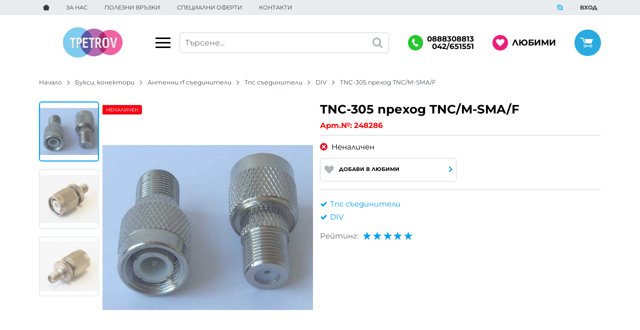

--- FILE ---
content_type: text/html; charset=UTF-8
request_url: https://tpetrov.com/action/getDOM
body_size: 602
content:
        <section class="product-page__slider">
            <div class="container">
                                <h2 class="bordered-heading"><span>Свързани продукти</span></h2>
                                <div class="row-lg row-xl row-xxl row-xxxl prod-slider-holder">
                    <div class="js-product-slider prod-slider tns-before-init">
                                                <div class="prod-slider__item">        <div data-id="2626"
            class="product-card  h-100 product-card--saleable product-card--lgrid product-card--slide">
                            <div class="product-card__holder">
                        <figure class="product-card__figure mb-2">
            <a class="product-card__link" href="/tnc-201-jenska-buksa-2626" title="TNC-201 женска букса за панел"
                 data-ecommerce="{&quot;google&quot;:{&quot;id&quot;:2626,&quot;name&quot;:&quot;TNC-201 \u0436\u0435\u043d\u0441\u043a\u0430 \u0431\u0443\u043a\u0441\u0430 \u0437\u0430 \u043f\u0430\u043d\u0435\u043b&quot;,&quot;category&quot;:&quot;Tnc \u0441\u044a\u0435\u0434\u0438\u043d\u0438\u0442\u0435\u043b\u0438&quot;,&quot;brand&quot;:&quot;DIV&quot;,&quot;variant&quot;:&quot;&quot;,&quot;price&quot;:&quot;0.97&quot;,&quot;quantity&quot;:1,&quot;type&quot;:&quot;addProduct&quot;}}">
                <img class="product-card__image js-lazy-slide"
                    src="/themes/tpetrov/images/product.svg"
                    data-src="/thumbs/1/tnc-201a.jpg"
                    width="280"
                    height="280"
                    alt="TNC-201 женска букса за панел">
            </a>
                    </figure>
                <div class="product-card__name mb-1">
            <a class="product-card__link" href="/tnc-201-jenska-buksa-2626"
                title="TNC-201 женска букса за панел"  data-ecommerce="{&quot;google&quot;:{&quot;id&quot;:2626,&quot;name&quot;:&quot;TNC-201 \u0436\u0435\u043d\u0441\u043a\u0430 \u0431\u0443\u043a\u0441\u0430 \u0437\u0430 \u043f\u0430\u043d\u0435\u043b&quot;,&quot;category&quot;:&quot;Tnc \u0441\u044a\u0435\u0434\u0438\u043d\u0438\u0442\u0435\u043b\u0438&quot;,&quot;brand&quot;:&quot;DIV&quot;,&quot;variant&quot;:&quot;&quot;,&quot;price&quot;:&quot;0.97&quot;,&quot;quantity&quot;:1,&quot;type&quot;:&quot;addProduct&quot;}}">
                TNC-201 женска букса за панел            </a>
        </div>
                    <span class="product-card__code u-block mb-1">Арт.№: 2626</span>
                    <div class="js-price-container prices  prod__prices text-center">
                    <div class="js-price prices__current">
                        <div class="prices__num">0.97</div>
            <div class="prices__delimer">&nbsp;</div>
            <div class="prices__currency">€</div>
                        <div class="prices__slash mx-1">/</div>
            <div class="js-price-eur prices__num" data-rate="0.51129188119622">1.90</div>
            <div class="prices__delimer">&nbsp;</div>
            <div class="prices__currency">лв.</div>
                    </div>
                </div>
                <div class="product-card__controls">
                        <div class="product-card__actions">
                            <span class="js-wish product-card__wish"
                    title="Любими">
                                        <svg class="svg svg--heart" aria-label="Heart" role="img">
                        <use xlink:href="#svg-heart"></use>
                    </svg>
                    <span class="js-wish-sr screen-readers-only"></span>
                </span>
                            </div>
                    <form class="buy-form js-add-to-cart product-card__buy js-show-cart-immediately" method="post" action="/cart">
            <input type="hidden" name="action" value="buy" />
            <input type="hidden" name="prod_id" value="2626" />
                        <input type="hidden" name="quantity" value="1" />
                            <button class="js-btn-buy buy-form__btn btn btn-buy btn--primary btn--rounded btn--sm" type="submit" ><span>Купи</span></button>
                        </form>
                </div>
                    </div>
                    </div>
        </div>
                                                <div class="prod-slider__item">        <div data-id="39897"
            class="product-card  h-100 product-card--saleable product-card--lgrid product-card--slide">
                            <div class="product-card__holder">
                        <figure class="product-card__figure mb-2">
            <a class="product-card__link" href="/tnc-200-jenska-buksa-rg58-39897" title="TNC-200 женска букса RG58"
                 data-ecommerce="{&quot;google&quot;:{&quot;id&quot;:39897,&quot;name&quot;:&quot;TNC-200 \u0436\u0435\u043d\u0441\u043a\u0430 \u0431\u0443\u043a\u0441\u0430 RG58&quot;,&quot;category&quot;:&quot;Tnc \u0441\u044a\u0435\u0434\u0438\u043d\u0438\u0442\u0435\u043b\u0438&quot;,&quot;brand&quot;:&quot;DIV&quot;,&quot;variant&quot;:&quot;&quot;,&quot;price&quot;:&quot;1.18&quot;,&quot;quantity&quot;:1,&quot;type&quot;:&quot;addProduct&quot;}}">
                <img class="product-card__image js-lazy-slide"
                    src="/themes/tpetrov/images/product.svg"
                    data-src="/thumbs/1/tnc-101.jpg"
                    width="280"
                    height="280"
                    alt="TNC-200 женска букса RG58">
            </a>
                    </figure>
                <div class="product-card__name mb-1">
            <a class="product-card__link" href="/tnc-200-jenska-buksa-rg58-39897"
                title="TNC-200 женска букса RG58"  data-ecommerce="{&quot;google&quot;:{&quot;id&quot;:39897,&quot;name&quot;:&quot;TNC-200 \u0436\u0435\u043d\u0441\u043a\u0430 \u0431\u0443\u043a\u0441\u0430 RG58&quot;,&quot;category&quot;:&quot;Tnc \u0441\u044a\u0435\u0434\u0438\u043d\u0438\u0442\u0435\u043b\u0438&quot;,&quot;brand&quot;:&quot;DIV&quot;,&quot;variant&quot;:&quot;&quot;,&quot;price&quot;:&quot;1.18&quot;,&quot;quantity&quot;:1,&quot;type&quot;:&quot;addProduct&quot;}}">
                TNC-200 женска букса RG58            </a>
        </div>
                    <span class="product-card__code u-block mb-1">Арт.№: 39897</span>
                    <div class="js-price-container prices  prod__prices text-center">
                    <div class="js-price prices__current">
                        <div class="prices__num">1.18</div>
            <div class="prices__delimer">&nbsp;</div>
            <div class="prices__currency">€</div>
                        <div class="prices__slash mx-1">/</div>
            <div class="js-price-eur prices__num" data-rate="0.51129188119622">2.31</div>
            <div class="prices__delimer">&nbsp;</div>
            <div class="prices__currency">лв.</div>
                    </div>
                </div>
                <div class="product-card__controls">
                        <div class="product-card__actions">
                            <span class="js-wish product-card__wish"
                    title="Любими">
                                        <svg class="svg svg--heart" aria-label="Heart" role="img">
                        <use xlink:href="#svg-heart"></use>
                    </svg>
                    <span class="js-wish-sr screen-readers-only"></span>
                </span>
                            </div>
                    <form class="buy-form js-add-to-cart product-card__buy js-show-cart-immediately" method="post" action="/cart">
            <input type="hidden" name="action" value="buy" />
            <input type="hidden" name="prod_id" value="39897" />
                        <input type="hidden" name="quantity" value="1" />
                            <button class="js-btn-buy buy-form__btn btn btn-buy btn--primary btn--rounded btn--sm" type="submit" ><span>Купи</span></button>
                        </form>
                </div>
                    </div>
                    </div>
        </div>
                                                <div class="prod-slider__item">        <div data-id="2556"
            class="product-card  h-100 product-card--saleable product-card--lgrid product-card--slide">
                            <div class="product-card__holder">
                        <figure class="product-card__figure mb-2">
            <a class="product-card__link" href="/tnc-002-majka-buksa-rg58-2556" title="TNC-002 мъжка букса RG58"
                 data-ecommerce="{&quot;google&quot;:{&quot;id&quot;:2556,&quot;name&quot;:&quot;TNC-002 \u043c\u044a\u0436\u043a\u0430 \u0431\u0443\u043a\u0441\u0430 RG58&quot;,&quot;category&quot;:&quot;Tnc \u0441\u044a\u0435\u0434\u0438\u043d\u0438\u0442\u0435\u043b\u0438&quot;,&quot;brand&quot;:&quot;CHINA&quot;,&quot;variant&quot;:&quot;&quot;,&quot;price&quot;:&quot;1.43&quot;,&quot;quantity&quot;:1,&quot;type&quot;:&quot;addProduct&quot;}}">
                <img class="product-card__image js-lazy-slide"
                    src="/themes/tpetrov/images/product.svg"
                    data-src="/thumbs/1/tnc-002.jpg"
                    width="280"
                    height="280"
                    alt="TNC-002 мъжка букса RG58">
            </a>
                    </figure>
                <div class="product-card__name mb-1">
            <a class="product-card__link" href="/tnc-002-majka-buksa-rg58-2556"
                title="TNC-002 мъжка букса RG58"  data-ecommerce="{&quot;google&quot;:{&quot;id&quot;:2556,&quot;name&quot;:&quot;TNC-002 \u043c\u044a\u0436\u043a\u0430 \u0431\u0443\u043a\u0441\u0430 RG58&quot;,&quot;category&quot;:&quot;Tnc \u0441\u044a\u0435\u0434\u0438\u043d\u0438\u0442\u0435\u043b\u0438&quot;,&quot;brand&quot;:&quot;CHINA&quot;,&quot;variant&quot;:&quot;&quot;,&quot;price&quot;:&quot;1.43&quot;,&quot;quantity&quot;:1,&quot;type&quot;:&quot;addProduct&quot;}}">
                TNC-002 мъжка букса RG58            </a>
        </div>
                    <span class="product-card__code u-block mb-1">Арт.№: 2556</span>
                    <div class="js-price-container prices  prod__prices text-center">
                    <div class="js-price prices__current">
                        <div class="prices__num">1.43</div>
            <div class="prices__delimer">&nbsp;</div>
            <div class="prices__currency">€</div>
                        <div class="prices__slash mx-1">/</div>
            <div class="js-price-eur prices__num" data-rate="0.51129188119622">2.80</div>
            <div class="prices__delimer">&nbsp;</div>
            <div class="prices__currency">лв.</div>
                    </div>
                </div>
                <div class="product-card__controls">
                        <div class="product-card__actions">
                            <span class="js-wish product-card__wish"
                    title="Любими">
                                        <svg class="svg svg--heart" aria-label="Heart" role="img">
                        <use xlink:href="#svg-heart"></use>
                    </svg>
                    <span class="js-wish-sr screen-readers-only"></span>
                </span>
                            </div>
                    <form class="buy-form js-add-to-cart product-card__buy js-show-cart-immediately" method="post" action="/cart">
            <input type="hidden" name="action" value="buy" />
            <input type="hidden" name="prod_id" value="2556" />
                        <input type="hidden" name="quantity" value="1" />
                            <button class="js-btn-buy buy-form__btn btn btn-buy btn--primary btn--rounded btn--sm" type="submit" ><span>Купи</span></button>
                        </form>
                </div>
                    </div>
                    </div>
        </div>
                                                <div class="prod-slider__item">        <div data-id="2673"
            class="product-card  h-100 product-card--saleable product-card--lgrid product-card--slide">
                            <div class="product-card__holder">
                        <figure class="product-card__figure mb-2">
            <a class="product-card__link" href="/tnc-001-majka-buksa-rg58-2673" title="TNC-001 мъжка букса RG58"
                 data-ecommerce="{&quot;google&quot;:{&quot;id&quot;:2673,&quot;name&quot;:&quot;TNC-001 \u043c\u044a\u0436\u043a\u0430 \u0431\u0443\u043a\u0441\u0430 RG58&quot;,&quot;category&quot;:&quot;Tnc \u0441\u044a\u0435\u0434\u0438\u043d\u0438\u0442\u0435\u043b\u0438&quot;,&quot;brand&quot;:&quot;YIZN Jiangsu Tengyu Electronics co.&quot;,&quot;variant&quot;:&quot;&quot;,&quot;price&quot;:&quot;1.12&quot;,&quot;quantity&quot;:1,&quot;type&quot;:&quot;addProduct&quot;}}">
                <img class="product-card__image js-lazy-slide"
                    src="/themes/tpetrov/images/product.svg"
                    data-src="/thumbs/1/tnc-001.jpg"
                    width="280"
                    height="280"
                    alt="TNC-001 мъжка букса RG58">
            </a>
                    </figure>
                <div class="product-card__name mb-1">
            <a class="product-card__link" href="/tnc-001-majka-buksa-rg58-2673"
                title="TNC-001 мъжка букса RG58"  data-ecommerce="{&quot;google&quot;:{&quot;id&quot;:2673,&quot;name&quot;:&quot;TNC-001 \u043c\u044a\u0436\u043a\u0430 \u0431\u0443\u043a\u0441\u0430 RG58&quot;,&quot;category&quot;:&quot;Tnc \u0441\u044a\u0435\u0434\u0438\u043d\u0438\u0442\u0435\u043b\u0438&quot;,&quot;brand&quot;:&quot;YIZN Jiangsu Tengyu Electronics co.&quot;,&quot;variant&quot;:&quot;&quot;,&quot;price&quot;:&quot;1.12&quot;,&quot;quantity&quot;:1,&quot;type&quot;:&quot;addProduct&quot;}}">
                TNC-001 мъжка букса RG58            </a>
        </div>
                    <span class="product-card__code u-block mb-1">Арт.№: 2673</span>
                    <div class="js-price-container prices  prod__prices text-center">
                    <div class="js-price prices__current">
                        <div class="prices__num">1.12</div>
            <div class="prices__delimer">&nbsp;</div>
            <div class="prices__currency">€</div>
                        <div class="prices__slash mx-1">/</div>
            <div class="js-price-eur prices__num" data-rate="0.51129188119622">2.19</div>
            <div class="prices__delimer">&nbsp;</div>
            <div class="prices__currency">лв.</div>
                    </div>
                </div>
                <div class="product-card__controls">
                        <div class="product-card__actions">
                            <span class="js-wish product-card__wish"
                    title="Любими">
                                        <svg class="svg svg--heart" aria-label="Heart" role="img">
                        <use xlink:href="#svg-heart"></use>
                    </svg>
                    <span class="js-wish-sr screen-readers-only"></span>
                </span>
                            </div>
                    <form class="buy-form js-add-to-cart product-card__buy js-show-cart-immediately" method="post" action="/cart">
            <input type="hidden" name="action" value="buy" />
            <input type="hidden" name="prod_id" value="2673" />
                        <input type="hidden" name="quantity" value="1" />
                            <button class="js-btn-buy buy-form__btn btn btn-buy btn--primary btn--rounded btn--sm" type="submit" ><span>Купи</span></button>
                        </form>
                </div>
                    </div>
                    </div>
        </div>
                                            </div>
                </div>
            </div>
        </section>
        